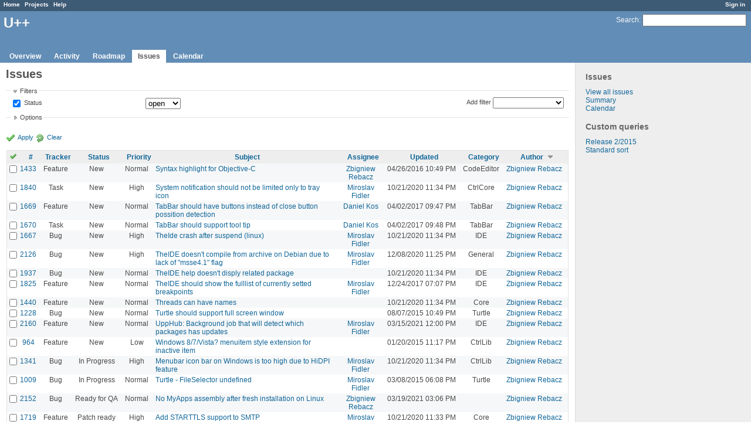

--- FILE ---
content_type: text/html; charset=utf-8
request_url: https://www.ultimatepp.org/redmine/projects/upp/issues?page=3&set_filter=1&sort=author%3Adesc%2Cstatus%2Csubject
body_size: 7383
content:
<!DOCTYPE html>
<html lang="en">
<head>
<meta charset="utf-8" />
<title>Issues - U++ - Redmine</title>
<meta name="description" content="Redmine" />
<meta name="keywords" content="issue,bug,tracker" />
<meta content="authenticity_token" name="csrf-param" />
<meta content="46pNbvYzdu9kNq91dVZFWX7JuqXzRJ93ULkqvjOACis=" name="csrf-token" />
<link rel='shortcut icon' href='/redmine/favicon.ico' />
<link href="/redmine/stylesheets/jquery/jquery-ui-1.11.0.css" media="all" rel="stylesheet" />
<link href="/redmine/stylesheets/application.css" media="all" rel="stylesheet" />

<script src="/redmine/javascripts/jquery-1.11.1-ui-1.11.0-ujs-3.1.1.js"></script>
<script src="/redmine/javascripts/application.js"></script>
<script>
//<![CDATA[
$(window).load(function(){ warnLeavingUnsaved('The current page contains unsaved text that will be lost if you leave this page.'); });
//]]>
</script>


<!-- page specific tags -->
<script src="/redmine/javascripts/datepicker.js"></script><script>
//<![CDATA[
var datepickerOptions={dateFormat: 'yy-mm-dd', firstDay: 0, showOn: 'button', buttonImageOnly: true, buttonImage: '/redmine/images/calendar.png', showButtonPanel: true, showWeek: true, showOtherMonths: true, selectOtherMonths: true, changeMonth: true, changeYear: true, beforeShow: beforeShowDatePicker};
//]]>
</script><script src="/redmine/javascripts/select_list_move.js"></script>
    <link href="https://www.ultimatepp.org/redmine/projects/upp/issues.atom" rel="alternate" title="Issues" type="application/atom+xml" />
    <link href="https://www.ultimatepp.org/redmine/issues/changes.atom" rel="alternate" title="Details of all changes" type="application/atom+xml" />
<script src="/redmine/javascripts/context_menu.js"></script><link href="/redmine/stylesheets/context_menu.css" media="screen" rel="stylesheet" /></head>
<body class="project-upp controller-issues action-index">
<div id="wrapper">
<div id="wrapper2">
<div id="wrapper3">
<div id="top-menu">
    <div id="account">
        <ul><li><a class="login" href="/redmine/login">Sign in</a></li></ul>    </div>
    
    <ul><li><a class="home" href="/redmine/">Home</a></li>
<li><a class="projects" href="/redmine/projects">Projects</a></li>
<li><a class="help" href="http://www.redmine.org/guide">Help</a></li></ul></div>

<div id="header">
    <div id="quick-search">
        <form accept-charset="UTF-8" action="/redmine/projects/upp/search" method="get"><div style="display:none"><input name="utf8" type="hidden" value="&#x2713;" /></div>
        <input name="issues" type="hidden" value="1" />
        <label for='q'>
          <a accesskey="4" href="/redmine/projects/upp/search">Search</a>:
        </label>
        <input accesskey="f" class="small" id="q" name="q" size="20" type="text" />
</form>        
    </div>

    <h1>U++</h1>

    <div id="main-menu">
        <ul><li><a class="overview" href="/redmine/projects/upp">Overview</a></li>
<li><a class="activity" href="/redmine/projects/upp/activity">Activity</a></li>
<li><a class="roadmap" href="/redmine/projects/upp/roadmap">Roadmap</a></li>
<li><a class="issues selected" href="/redmine/projects/upp/issues">Issues</a></li>
<li><a class="calendar" href="/redmine/projects/upp/issues/calendar">Calendar</a></li></ul>
    </div>
</div>

<div id="main" class="">
    <div id="sidebar">
            <h3>Issues</h3>

<ul>
<li><a href="/redmine/projects/upp/issues?set_filter=1">View all issues</a></li>
<li><a href="/redmine/projects/upp/issues/report">Summary</a></li>

<li><a href="/redmine/projects/upp/issues/calendar">Calendar</a></li>
</ul>




<h3>Custom queries</h3>
<ul class="queries"><li><a class="query" href="/redmine/projects/upp/issues?query_id=3">Release 2/2015</a></li>
<li><a class="query" href="/redmine/projects/upp/issues?query_id=4">Standard sort</a></li></ul>




        
    </div>

    <div id="content">
        
        <div class="contextual">
</div>

<h2>Issues</h2>

<form accept-charset="UTF-8" action="/redmine/projects/upp/issues" id="query_form" method="get"><div style="display:none"><input name="utf8" type="hidden" value="&#x2713;" /></div>
  <div id="query_form_with_buttons" class="hide-when-print">
    <input id="set_filter" name="set_filter" type="hidden" value="1" />
    <div id="query_form_content">
    <fieldset id="filters" class="collapsible ">
      <legend onclick="toggleFieldset(this);">Filters</legend>
      <div style="">
        <script>
//<![CDATA[

var operatorLabels = {"=":"is","!":"is not","o":"open","c":"closed","!*":"none","*":"any","\u003e=":"\u003e=","\u003c=":"\u003c=","\u003e\u003c":"between","\u003ct+":"in less than","\u003et+":"in more than","\u003e\u003ct+":"in the next","t+":"in","t":"today","ld":"yesterday","w":"this week","lw":"last week","l2w":"last 2 weeks","m":"this month","lm":"last month","y":"this year","\u003et-":"less than days ago","\u003ct-":"more than days ago","\u003e\u003ct-":"in the past","t-":"days ago","~":"contains","!~":"doesn't contain","=p":"any issues in project","=!p":"any issues not in project","!p":"no issues in project"};
var operatorByType = {"list":["=","!"],"list_status":["o","=","!","c","*"],"list_optional":["=","!","!*","*"],"list_subprojects":["*","!*","="],"date":["=","\u003e=","\u003c=","\u003e\u003c","\u003ct+","\u003et+","\u003e\u003ct+","t+","t","ld","w","lw","l2w","m","lm","y","\u003et-","\u003ct-","\u003e\u003ct-","t-","!*","*"],"date_past":["=","\u003e=","\u003c=","\u003e\u003c","\u003et-","\u003ct-","\u003e\u003ct-","t-","t","ld","w","lw","l2w","m","lm","y","!*","*"],"string":["=","~","!","!~","!*","*"],"text":["~","!~","!*","*"],"integer":["=","\u003e=","\u003c=","\u003e\u003c","!*","*"],"float":["=","\u003e=","\u003c=","\u003e\u003c","!*","*"],"relation":["=","=p","=!p","!p","!*","*"]};
var availableFilters = {"status_id":{"type":"list_status","name":"Status","values":[["New","1"],["In Progress","2"],["Rejected","6"],["Ready for CR","10"],["Ready for QA","7"],["Approved","8"],["Patch ready","9"],["Need info","11"]]},"tracker_id":{"type":"list","name":"Tracker","values":[["Bug","1"],["Feature","2"],["Task","4"],["Refactoring","5"],["Documentation","7"]]},"priority_id":{"type":"list","name":"Priority","values":[["Cosmetic","10"],["Low","3"],["Normal","4"],["High","5"],["Urgent","6"],["Immediate","7"]]},"author_id":{"type":"list","name":"Author","values":[["Abdelghani Omari","28"],["Amrein-Marie Christophe","26"],["Andrei Natanael Cosma","17"],["aris fudadmin","11"],["cbpporter cbpporter","25"],["Daniel Kos","8"],["Frank De prins","15"],["Graeme Prentice","12"],["Ion Lupascu","20"],["Iñaki Zabala","7"],["Jan Dolinár","10"],["Konstantin Hartwich","13"],["Lionel Orry","18"],["Massimo Del Fedele","14"],["Miroslav Fidler","3"],["Peter Helcmanovsky","6"],["Radek Malcic","27"],["Razvan Oprea","16"],["Sender Ghost","9"],["Sergey Nikitin","19"],["tom 1","23"],["Tomas Ebenlendr","21"],["Tomas Rylek","4"],["Zbigniew Rebacz","22"]]},"assigned_to_id":{"type":"list_optional","name":"Assignee","values":[["Abdelghani Omari","28"],["Amrein-Marie Christophe","26"],["Andrei Natanael Cosma","17"],["aris fudadmin","11"],["cbpporter cbpporter","25"],["Daniel Kos","8"],["Frank De prins","15"],["Graeme Prentice","12"],["Ion Lupascu","20"],["Iñaki Zabala","7"],["Jan Dolinár","10"],["Konstantin Hartwich","13"],["Lionel Orry","18"],["Massimo Del Fedele","14"],["Miroslav Fidler","3"],["Peter Helcmanovsky","6"],["Radek Malcic","27"],["Razvan Oprea","16"],["Sender Ghost","9"],["Sergey Nikitin","19"],["tom 1","23"],["Tomas Ebenlendr","21"],["Tomas Rylek","4"],["Zbigniew Rebacz","22"]]},"member_of_group":{"type":"list_optional","name":"Assignee's group","values":[["U++","5"]]},"assigned_to_role":{"type":"list_optional","name":"Assignee's role","values":[["Manager","3"],["Developer","4"],["Reporter","5"]]},"fixed_version_id":{"type":"list_optional","name":"Target version","values":[["U++ - Release 2015.2","1"],["U++ - Release 2015.2 - NTH","2"],["U++ - Release 2017.1","3"],["U++ - Release 2017.1 - NTH","4"],["U++ - Release 2017.2","5"],["U++ - Release 2017.2 - NTH","6"],["U++ - Release 2018.1","7"],["U++ - Release 2018.1 - NTH","8"],["U++ - Release 2019.1","9"],["U++ - Release 2019.1 - NTH","10"],["U++ - Release 2019.2","12"],["U++ - Release 2019.2 - NTH","11"],["U++ - Release 2020.1","14"],["U++ - Release 2020.1 - NTH","13"],["U++ - Release 2020.2","15"],["U++ - Release 2020.2 - NTH","16"],["U++ - Release 2021.1","17"],["U++ - Release 2021.1 - NTH","18"],["U++ - Release 2021.2","19"],["U++ - Release 2021.2 - NTH","20"],["U++ - Release 2022.1","21"],["U++ - Release 2022.1 - NTH","22"]]},"category_id":{"type":"list_optional","name":"Category","values":[["Android","27"],["Assist++","30"],["Bazaar","21"],["Bazaar\/Functions4U","26"],["CodeEditor","15"],["Core","7"],["CtrlCore","10"],["CtrlLib","8"],["Debugger","9"],["Documentation","33"],["Draw","14"],["Esc","34"],["Examples","32"],["General","1"],["GLCtrl","22"],["GLDraw","23"],["GridCtrl","20"],["IconDes","16"],["IDE","3"],["IDE - MacroManager","38"],["LayDes","17"],["macOS","39"],["Make Process","36"],["Painter","35"],["Rainbow","2"],["RichEdit","18"],["RichText","19"],["ScatterCtrl","25"],["Skylark","11"],["Sql","6"],["TabBar","37"],["Turtle","24"],["U++\/gtk","12"],["UHD","29"],["UMK","31"],["Website","5"],["Win32","13"],["Wpp (web framework)","4"]]},"subject":{"type":"text","name":"Subject"},"created_on":{"type":"date_past","name":"Created"},"updated_on":{"type":"date_past","name":"Updated"},"closed_on":{"type":"date_past","name":"Closed"},"start_date":{"type":"date","name":"Start date"},"due_date":{"type":"date","name":"Due date"},"estimated_hours":{"type":"float","name":"Estimated time"},"done_ratio":{"type":"integer","name":"% Done"},"relates":{"type":"relation","name":"Related to"},"duplicates":{"type":"relation","name":"Duplicates"},"duplicated":{"type":"relation","name":"Duplicated by"},"blocks":{"type":"relation","name":"Blocks"},"blocked":{"type":"relation","name":"Blocked by"},"precedes":{"type":"relation","name":"Precedes"},"follows":{"type":"relation","name":"Follows"},"copied_to":{"type":"relation","name":"Copied to"},"copied_from":{"type":"relation","name":"Copied from"}};
var labelDayPlural = "days";
var allProjects = [["U++","1"]];
$(document).ready(function(){
  initFilters();
  addFilter("status_id", "o", [""]);
});

//]]>
</script>
<table style="width:100%">
<tr>
<td>
<table id="filters-table">
</table>
</td>
<td class="add-filter">
<label for="add_filter_select">Add filter</label>
<select id="add_filter_select"><option value="">&nbsp;</option>
<option value="status_id">Status</option>
<option value="tracker_id">Tracker</option>
<option value="priority_id">Priority</option>
<option value="author_id">Author</option>
<option value="assigned_to_id">Assignee</option>
<option value="member_of_group">Assignee&#39;s group</option>
<option value="assigned_to_role">Assignee&#39;s role</option>
<option value="fixed_version_id">Target version</option>
<option value="category_id">Category</option>
<option value="subject">Subject</option>
<option value="created_on">Created</option>
<option value="updated_on">Updated</option>
<option value="closed_on">Closed</option>
<option value="start_date">Start date</option>
<option value="due_date">Due date</option>
<option value="estimated_hours">Estimated time</option>
<option value="done_ratio">% Done</option>
<option value="relates">Related to</option>
<option value="duplicates">Duplicates</option>
<option value="duplicated">Duplicated by</option>
<option value="blocks">Blocks</option>
<option value="blocked">Blocked by</option>
<option value="precedes">Precedes</option>
<option value="follows">Follows</option>
<option value="copied_to">Copied to</option>
<option value="copied_from">Copied from</option></select>
</td>
</tr>
</table>
<input id="f_" name="f[]" type="hidden" value="" />

      </div>
    </fieldset>
    <fieldset class="collapsible collapsed">
      <legend onclick="toggleFieldset(this);">Options</legend>
      <div style="display: none;">
        <table>
          <tr>
            <td>Columns</td>
            <td><table class="query-columns">
  <tr>
    <td style="padding-left:0">
      <label for="available_columns">Available Columns</label>
      <br />
      <select id="available_columns" multiple="multiple" name="available_columns[]" ondblclick="moveOptions(this.form.available_columns, this.form.selected_columns);" size="10" style="width:150px"><option value="project">Project</option>
<option value="parent">Parent task</option>
<option value="fixed_version">Target version</option>
<option value="start_date">Start date</option>
<option value="due_date">Due date</option>
<option value="estimated_hours">Estimated time</option>
<option value="spent_hours">Spent time</option>
<option value="done_ratio">% Done</option>
<option value="created_on">Created</option>
<option value="closed_on">Closed</option>
<option value="relations">Related issues</option></select>
    </td>
    <td class="buttons">
      <input type="button" value="&#8594;"
       onclick="moveOptions(this.form.available_columns, this.form.selected_columns);" /><br />
      <input type="button" value="&#8592;"
       onclick="moveOptions(this.form.selected_columns, this.form.available_columns);" />
    </td>
    <td>
      <label for="selected_columns">Selected Columns</label>
      <br />
      <select id="selected_columns" multiple="multiple" name="c[]" ondblclick="moveOptions(this.form.selected_columns, this.form.available_columns);" size="10" style="width:150px"><option value="tracker">Tracker</option>
<option value="status">Status</option>
<option value="priority">Priority</option>
<option value="subject">Subject</option>
<option value="assigned_to">Assignee</option>
<option value="updated_on">Updated</option>
<option value="category">Category</option>
<option value="author">Author</option></select>
    </td>
    <td class="buttons">
      <input type="button" value="&#8648;" onclick="moveOptionTop(this.form.selected_columns);" /><br />
      <input type="button" value="&#8593;" onclick="moveOptionUp(this.form.selected_columns);" /><br />
      <input type="button" value="&#8595;" onclick="moveOptionDown(this.form.selected_columns);" /><br />
      <input type="button" value="&#8650;" onclick="moveOptionBottom(this.form.selected_columns);" />
    </td>
  </tr>
</table>

</td>
          </tr>
          <tr>
            <td><label for='group_by'>Group results by</label></td>
            <td><select id="group_by" name="group_by"><option value="">&nbsp;</option>
<option value="project">Project</option>
<option value="tracker">Tracker</option>
<option value="status">Status</option>
<option value="priority">Priority</option>
<option value="author">Author</option>
<option value="assigned_to">Assignee</option>
<option value="category">Category</option>
<option value="fixed_version">Target version</option>
<option value="done_ratio">% Done</option></select></td>
          </tr>
          <tr>
            <td>Show</td>
            <td><label class="inline"><input name="c[]" type="checkbox" value="description" /> Description</label></td>
          </tr>
        </table>
      </div>
    </fieldset>
    </div>
    <p class="buttons">
    <a class="icon icon-checked" href="#" onclick="submit_query_form(&quot;query_form&quot;); return false;">Apply</a>
    <a class="icon icon-reload" href="/redmine/projects/upp/issues?set_filter=1">Clear</a>
    </p>
  </div>
</form>

<form accept-charset="UTF-8" action="/redmine/projects/upp/issues" method="post"><div style="display:none"><input name="utf8" type="hidden" value="&#x2713;" /><input name="authenticity_token" type="hidden" value="46pNbvYzdu9kNq91dVZFWX7JuqXzRJ93ULkqvjOACis=" /></div><input name="back_url" type="hidden" value="/redmine/projects/upp/issues?page=3&amp;set_filter=1&amp;sort=author%3Adesc%2Cstatus%2Csubject" />
<div class="autoscroll">
<table class="list issues">
  <thead>
    <tr>
      <th class="checkbox hide-when-print">
        <a href="/redmine/projects/upp/issues" onclick="toggleIssuesSelection(this); return false;" title="Check all/Uncheck all"><img alt="Toggle check" src="/redmine/images/toggle_check.png" /></a>
      </th>
        <th title="Sort by &quot;#&quot;"><a href="/redmine/projects/upp/issues?page=3&amp;set_filter=1&amp;sort=id%3Adesc%2Cauthor%3Adesc%2Cstatus">#</a></th>
        <th title="Sort by &quot;Tracker&quot;"><a href="/redmine/projects/upp/issues?page=3&amp;set_filter=1&amp;sort=tracker%2Cauthor%3Adesc%2Cstatus">Tracker</a></th>
        <th title="Sort by &quot;Status&quot;"><a href="/redmine/projects/upp/issues?page=3&amp;set_filter=1&amp;sort=status%2Cauthor%3Adesc%2Csubject">Status</a></th>
        <th title="Sort by &quot;Priority&quot;"><a href="/redmine/projects/upp/issues?page=3&amp;set_filter=1&amp;sort=priority%3Adesc%2Cauthor%3Adesc%2Cstatus">Priority</a></th>
        <th title="Sort by &quot;Subject&quot;"><a href="/redmine/projects/upp/issues?page=3&amp;set_filter=1&amp;sort=subject%2Cauthor%3Adesc%2Cstatus">Subject</a></th>
        <th title="Sort by &quot;Assignee&quot;"><a href="/redmine/projects/upp/issues?page=3&amp;set_filter=1&amp;sort=assigned_to%2Cauthor%3Adesc%2Cstatus">Assignee</a></th>
        <th title="Sort by &quot;Updated&quot;"><a href="/redmine/projects/upp/issues?page=3&amp;set_filter=1&amp;sort=updated_on%3Adesc%2Cauthor%3Adesc%2Cstatus">Updated</a></th>
        <th title="Sort by &quot;Category&quot;"><a href="/redmine/projects/upp/issues?page=3&amp;set_filter=1&amp;sort=category%2Cauthor%3Adesc%2Cstatus">Category</a></th>
        <th title="Sort by &quot;Author&quot;"><a class="sort desc" href="/redmine/projects/upp/issues?page=3&amp;set_filter=1&amp;sort=author%2Cstatus%2Csubject">Author</a></th>
    </tr>
  </thead>
  <tbody>
  <tr id="issue-1433" class="hascontextmenu odd issue tracker-2 status-1 priority-4 priority-default ">
    <td class="checkbox hide-when-print"><input name="ids[]" type="checkbox" value="1433" /></td>
    <td class="id"><a href="/redmine/issues/1433">1433</a></td><td class="tracker">Feature</td><td class="status">New</td><td class="priority">Normal</td><td class="subject"><a href="/redmine/issues/1433">Syntax highlight for Objective-C</a></td><td class="assigned_to"><a class="user active" href="/redmine/users/22">Zbigniew Rebacz</a></td><td class="updated_on">04/26/2016 10:49 PM</td><td class="category">CodeEditor</td><td class="author"><a class="user active" href="/redmine/users/22">Zbigniew Rebacz</a></td>
  </tr>
  <tr id="issue-1840" class="hascontextmenu even issue tracker-4 status-1 priority-5 priority-high3 ">
    <td class="checkbox hide-when-print"><input name="ids[]" type="checkbox" value="1840" /></td>
    <td class="id"><a href="/redmine/issues/1840">1840</a></td><td class="tracker">Task</td><td class="status">New</td><td class="priority">High</td><td class="subject"><a href="/redmine/issues/1840">System notification should not be limited only to tray icon</a></td><td class="assigned_to"><a class="user active" href="/redmine/users/3">Miroslav Fidler</a></td><td class="updated_on">10/21/2020 11:34 PM</td><td class="category">CtrlCore</td><td class="author"><a class="user active" href="/redmine/users/22">Zbigniew Rebacz</a></td>
  </tr>
  <tr id="issue-1669" class="hascontextmenu odd issue tracker-2 status-1 priority-4 priority-default ">
    <td class="checkbox hide-when-print"><input name="ids[]" type="checkbox" value="1669" /></td>
    <td class="id"><a href="/redmine/issues/1669">1669</a></td><td class="tracker">Feature</td><td class="status">New</td><td class="priority">Normal</td><td class="subject"><a href="/redmine/issues/1669">TabBar should have buttons instead of close button possition detection</a></td><td class="assigned_to"><a class="user active" href="/redmine/users/8">Daniel Kos</a></td><td class="updated_on">04/02/2017 09:47 PM</td><td class="category">TabBar</td><td class="author"><a class="user active" href="/redmine/users/22">Zbigniew Rebacz</a></td>
  </tr>
  <tr id="issue-1670" class="hascontextmenu even issue tracker-4 status-1 priority-4 priority-default ">
    <td class="checkbox hide-when-print"><input name="ids[]" type="checkbox" value="1670" /></td>
    <td class="id"><a href="/redmine/issues/1670">1670</a></td><td class="tracker">Task</td><td class="status">New</td><td class="priority">Normal</td><td class="subject"><a href="/redmine/issues/1670">TabBar should support tool tip</a></td><td class="assigned_to"><a class="user active" href="/redmine/users/8">Daniel Kos</a></td><td class="updated_on">04/02/2017 09:48 PM</td><td class="category">TabBar</td><td class="author"><a class="user active" href="/redmine/users/22">Zbigniew Rebacz</a></td>
  </tr>
  <tr id="issue-1667" class="hascontextmenu odd issue tracker-1 status-1 priority-5 priority-high3 ">
    <td class="checkbox hide-when-print"><input name="ids[]" type="checkbox" value="1667" /></td>
    <td class="id"><a href="/redmine/issues/1667">1667</a></td><td class="tracker">Bug</td><td class="status">New</td><td class="priority">High</td><td class="subject"><a href="/redmine/issues/1667">TheIde crash after suspend (linux)</a></td><td class="assigned_to"><a class="user active" href="/redmine/users/3">Miroslav Fidler</a></td><td class="updated_on">10/21/2020 11:34 PM</td><td class="category">IDE</td><td class="author"><a class="user active" href="/redmine/users/22">Zbigniew Rebacz</a></td>
  </tr>
  <tr id="issue-2126" class="hascontextmenu even issue tracker-1 status-1 priority-5 priority-high3 ">
    <td class="checkbox hide-when-print"><input name="ids[]" type="checkbox" value="2126" /></td>
    <td class="id"><a href="/redmine/issues/2126">2126</a></td><td class="tracker">Bug</td><td class="status">New</td><td class="priority">High</td><td class="subject"><a href="/redmine/issues/2126">TheIDE doesn&#39;t compile from archive on Debian due to lack of &quot;msse4.1&quot; flag </a></td><td class="assigned_to"><a class="user active" href="/redmine/users/3">Miroslav Fidler</a></td><td class="updated_on">12/08/2020 11:25 PM</td><td class="category">General</td><td class="author"><a class="user active" href="/redmine/users/22">Zbigniew Rebacz</a></td>
  </tr>
  <tr id="issue-1937" class="hascontextmenu odd issue tracker-1 status-1 priority-4 priority-default ">
    <td class="checkbox hide-when-print"><input name="ids[]" type="checkbox" value="1937" /></td>
    <td class="id"><a href="/redmine/issues/1937">1937</a></td><td class="tracker">Bug</td><td class="status">New</td><td class="priority">Normal</td><td class="subject"><a href="/redmine/issues/1937">TheIDE help doesn&#39;t disply related package</a></td><td class="assigned_to"></td><td class="updated_on">10/21/2020 11:34 PM</td><td class="category">IDE</td><td class="author"><a class="user active" href="/redmine/users/22">Zbigniew Rebacz</a></td>
  </tr>
  <tr id="issue-1825" class="hascontextmenu even issue tracker-2 status-1 priority-4 priority-default ">
    <td class="checkbox hide-when-print"><input name="ids[]" type="checkbox" value="1825" /></td>
    <td class="id"><a href="/redmine/issues/1825">1825</a></td><td class="tracker">Feature</td><td class="status">New</td><td class="priority">Normal</td><td class="subject"><a href="/redmine/issues/1825">TheIDE should show the fulllist of currently setted breakpoints</a></td><td class="assigned_to"><a class="user active" href="/redmine/users/3">Miroslav Fidler</a></td><td class="updated_on">12/24/2017 07:07 PM</td><td class="category">IDE</td><td class="author"><a class="user active" href="/redmine/users/22">Zbigniew Rebacz</a></td>
  </tr>
  <tr id="issue-1440" class="hascontextmenu odd issue tracker-2 status-1 priority-4 priority-default ">
    <td class="checkbox hide-when-print"><input name="ids[]" type="checkbox" value="1440" /></td>
    <td class="id"><a href="/redmine/issues/1440">1440</a></td><td class="tracker">Feature</td><td class="status">New</td><td class="priority">Normal</td><td class="subject"><a href="/redmine/issues/1440">Threads can have names</a></td><td class="assigned_to"></td><td class="updated_on">10/21/2020 11:34 PM</td><td class="category">Core</td><td class="author"><a class="user active" href="/redmine/users/22">Zbigniew Rebacz</a></td>
  </tr>
  <tr id="issue-1228" class="hascontextmenu even issue tracker-1 status-1 priority-4 priority-default ">
    <td class="checkbox hide-when-print"><input name="ids[]" type="checkbox" value="1228" /></td>
    <td class="id"><a href="/redmine/issues/1228">1228</a></td><td class="tracker">Bug</td><td class="status">New</td><td class="priority">Normal</td><td class="subject"><a href="/redmine/issues/1228">Turtle should support full screen window</a></td><td class="assigned_to"></td><td class="updated_on">08/07/2015 10:49 PM</td><td class="category">Turtle</td><td class="author"><a class="user active" href="/redmine/users/22">Zbigniew Rebacz</a></td>
  </tr>
  <tr id="issue-2160" class="hascontextmenu odd issue tracker-2 status-1 priority-4 priority-default ">
    <td class="checkbox hide-when-print"><input name="ids[]" type="checkbox" value="2160" /></td>
    <td class="id"><a href="/redmine/issues/2160">2160</a></td><td class="tracker">Feature</td><td class="status">New</td><td class="priority">Normal</td><td class="subject"><a href="/redmine/issues/2160">UppHub: Background job that will detect which packages has updates</a></td><td class="assigned_to"><a class="user active" href="/redmine/users/3">Miroslav Fidler</a></td><td class="updated_on">03/15/2021 12:00 PM</td><td class="category">IDE</td><td class="author"><a class="user active" href="/redmine/users/22">Zbigniew Rebacz</a></td>
  </tr>
  <tr id="issue-964" class="hascontextmenu even issue tracker-2 status-1 priority-3 priority-low2 ">
    <td class="checkbox hide-when-print"><input name="ids[]" type="checkbox" value="964" /></td>
    <td class="id"><a href="/redmine/issues/964">964</a></td><td class="tracker">Feature</td><td class="status">New</td><td class="priority">Low</td><td class="subject"><a href="/redmine/issues/964">Windows 8/7/Vista? menuitem style extension for inactive item</a></td><td class="assigned_to"></td><td class="updated_on">01/20/2015 11:17 PM</td><td class="category">CtrlLib</td><td class="author"><a class="user active" href="/redmine/users/22">Zbigniew Rebacz</a></td>
  </tr>
  <tr id="issue-1341" class="hascontextmenu odd issue tracker-1 status-2 priority-5 priority-high3 ">
    <td class="checkbox hide-when-print"><input name="ids[]" type="checkbox" value="1341" /></td>
    <td class="id"><a href="/redmine/issues/1341">1341</a></td><td class="tracker">Bug</td><td class="status">In Progress</td><td class="priority">High</td><td class="subject"><a href="/redmine/issues/1341">Menubar icon bar on Windows is too high due to HiDPI feature</a></td><td class="assigned_to"><a class="user active" href="/redmine/users/3">Miroslav Fidler</a></td><td class="updated_on">10/21/2020 11:34 PM</td><td class="category">CtrlLib</td><td class="author"><a class="user active" href="/redmine/users/22">Zbigniew Rebacz</a></td>
  </tr>
  <tr id="issue-1009" class="hascontextmenu even issue tracker-1 status-2 priority-4 priority-default ">
    <td class="checkbox hide-when-print"><input name="ids[]" type="checkbox" value="1009" /></td>
    <td class="id"><a href="/redmine/issues/1009">1009</a></td><td class="tracker">Bug</td><td class="status">In Progress</td><td class="priority">Normal</td><td class="subject"><a href="/redmine/issues/1009">Turtle - FileSelector undefined</a></td><td class="assigned_to"><a class="user active" href="/redmine/users/3">Miroslav Fidler</a></td><td class="updated_on">03/08/2015 06:08 PM</td><td class="category">Turtle</td><td class="author"><a class="user active" href="/redmine/users/22">Zbigniew Rebacz</a></td>
  </tr>
  <tr id="issue-2152" class="hascontextmenu odd issue tracker-1 status-7 priority-4 priority-default ">
    <td class="checkbox hide-when-print"><input name="ids[]" type="checkbox" value="2152" /></td>
    <td class="id"><a href="/redmine/issues/2152">2152</a></td><td class="tracker">Bug</td><td class="status">Ready for QA</td><td class="priority">Normal</td><td class="subject"><a href="/redmine/issues/2152">No MyApps assembly after fresh installation on Linux</a></td><td class="assigned_to"><a class="user active" href="/redmine/users/22">Zbigniew Rebacz</a></td><td class="updated_on">03/19/2021 03:06 PM</td><td class="category"></td><td class="author"><a class="user active" href="/redmine/users/22">Zbigniew Rebacz</a></td>
  </tr>
  <tr id="issue-1719" class="hascontextmenu even issue tracker-2 status-9 priority-5 priority-high3 ">
    <td class="checkbox hide-when-print"><input name="ids[]" type="checkbox" value="1719" /></td>
    <td class="id"><a href="/redmine/issues/1719">1719</a></td><td class="tracker">Feature</td><td class="status">Patch ready</td><td class="priority">High</td><td class="subject"><a href="/redmine/issues/1719">Add STARTTLS support to SMTP</a></td><td class="assigned_to"><a class="user active" href="/redmine/users/3">Miroslav Fidler</a></td><td class="updated_on">10/21/2020 11:33 PM</td><td class="category">Core</td><td class="author"><a class="user active" href="/redmine/users/22">Zbigniew Rebacz</a></td>
  </tr>
  <tr id="issue-1479" class="hascontextmenu odd issue tracker-4 status-9 priority-3 priority-low2 ">
    <td class="checkbox hide-when-print"><input name="ids[]" type="checkbox" value="1479" /></td>
    <td class="id"><a href="/redmine/issues/1479">1479</a></td><td class="tracker">Task</td><td class="status">Patch ready</td><td class="priority">Low</td><td class="subject"><a href="/redmine/issues/1479">Core get ride of &quot;extra ;&quot; warning with pedantic mode</a></td><td class="assigned_to"><a class="user active" href="/redmine/users/3">Miroslav Fidler</a></td><td class="updated_on">10/21/2020 11:34 PM</td><td class="category">Core</td><td class="author"><a class="user active" href="/redmine/users/22">Zbigniew Rebacz</a></td>
  </tr>
  <tr id="issue-956" class="hascontextmenu even issue tracker-1 status-9 priority-4 priority-default ">
    <td class="checkbox hide-when-print"><input name="ids[]" type="checkbox" value="956" /></td>
    <td class="id"><a href="/redmine/issues/956">956</a></td><td class="tracker">Bug</td><td class="status">Patch ready</td><td class="priority">Normal</td><td class="subject"><a href="/redmine/issues/956">Remove hand icon from calendar</a></td><td class="assigned_to"><a class="user active" href="/redmine/users/8">Daniel Kos</a></td><td class="updated_on">02/25/2015 06:55 PM</td><td class="category">CtrlLib</td><td class="author"><a class="user active" href="/redmine/users/22">Zbigniew Rebacz</a></td>
  </tr>
  <tr id="issue-1302" class="hascontextmenu odd issue tracker-2 status-9 priority-4 priority-default ">
    <td class="checkbox hide-when-print"><input name="ids[]" type="checkbox" value="1302" /></td>
    <td class="id"><a href="/redmine/issues/1302">1302</a></td><td class="tracker">Feature</td><td class="status">Patch ready</td><td class="priority">Normal</td><td class="subject"><a href="/redmine/issues/1302">RichEdit could support nonprintable characters concept</a></td><td class="assigned_to"><a class="user active" href="/redmine/users/3">Miroslav Fidler</a></td><td class="updated_on">10/21/2020 11:34 PM</td><td class="category">RichEdit</td><td class="author"><a class="user active" href="/redmine/users/22">Zbigniew Rebacz</a></td>
  </tr>
  <tr id="issue-1353" class="hascontextmenu even issue tracker-2 status-9 priority-4 priority-default ">
    <td class="checkbox hide-when-print"><input name="ids[]" type="checkbox" value="1353" /></td>
    <td class="id"><a href="/redmine/issues/1353">1353</a></td><td class="tracker">Feature</td><td class="status">Patch ready</td><td class="priority">Normal</td><td class="subject"><a href="/redmine/issues/1353">Tag syntax could support indentations</a></td><td class="assigned_to"><a class="user active" href="/redmine/users/3">Miroslav Fidler</a></td><td class="updated_on">01/23/2017 10:12 PM</td><td class="category">CodeEditor</td><td class="author"><a class="user active" href="/redmine/users/22">Zbigniew Rebacz</a></td>
  </tr>
  <tr id="issue-1649" class="hascontextmenu odd issue tracker-1 status-1 priority-4 priority-default ">
    <td class="checkbox hide-when-print"><input name="ids[]" type="checkbox" value="1649" /></td>
    <td class="id"><a href="/redmine/issues/1649">1649</a></td><td class="tracker">Bug</td><td class="status">New</td><td class="priority">Normal</td><td class="subject"><a href="/redmine/issues/1649">CtrlCore: &#39;CurrentTime&#39; macro redefined in GtkX11Util.cpp file</a></td><td class="assigned_to"><a class="user active" href="/redmine/users/3">Miroslav Fidler</a></td><td class="updated_on">02/24/2017 09:03 PM</td><td class="category">CtrlCore</td><td class="author"><a class="user active" href="/redmine/users/9">Sender Ghost</a></td>
  </tr>
  <tr id="issue-1993" class="hascontextmenu even issue tracker-2 status-9 priority-4 priority-default ">
    <td class="checkbox hide-when-print"><input name="ids[]" type="checkbox" value="1993" /></td>
    <td class="id"><a href="/redmine/issues/1993">1993</a></td><td class="tracker">Feature</td><td class="status">Patch ready</td><td class="priority">Normal</td><td class="subject"><a href="/redmine/issues/1993">Ide/Builders: U++ builder for clang-tidy</a></td><td class="assigned_to"><a class="user active" href="/redmine/users/3">Miroslav Fidler</a></td><td class="updated_on">02/24/2020 09:18 PM</td><td class="category">IDE</td><td class="author"><a class="user active" href="/redmine/users/9">Sender Ghost</a></td>
  </tr>
  <tr id="issue-2007" class="hascontextmenu odd issue tracker-1 status-9 priority-4 priority-default ">
    <td class="checkbox hide-when-print"><input name="ids[]" type="checkbox" value="2007" /></td>
    <td class="id"><a href="/redmine/issues/2007">2007</a></td><td class="tracker">Bug</td><td class="status">Patch ready</td><td class="priority">Normal</td><td class="subject"><a href="/redmine/issues/2007">Minimal set for pkg-config dependencies in uppsrc/CtrlCore and uppsrc/Draw packages</a></td><td class="assigned_to"><a class="user active" href="/redmine/users/3">Miroslav Fidler</a></td><td class="updated_on">08/08/2020 05:03 AM</td><td class="category"></td><td class="author"><a class="user active" href="/redmine/users/9">Sender Ghost</a></td>
  </tr>
  <tr id="issue-2012" class="hascontextmenu even issue tracker-1 status-9 priority-4 priority-default ">
    <td class="checkbox hide-when-print"><input name="ids[]" type="checkbox" value="2012" /></td>
    <td class="id"><a href="/redmine/issues/2012">2012</a></td><td class="tracker">Bug</td><td class="status">Patch ready</td><td class="priority">Normal</td><td class="subject"><a href="/redmine/issues/2012">Remove more than one inclusion of header file(s)</a></td><td class="assigned_to"><a class="user active" href="/redmine/users/3">Miroslav Fidler</a></td><td class="updated_on">02/16/2020 11:10 PM</td><td class="category"></td><td class="author"><a class="user active" href="/redmine/users/9">Sender Ghost</a></td>
  </tr>
  <tr id="issue-3" class="hascontextmenu odd issue tracker-1 status-1 priority-4 priority-default ">
    <td class="checkbox hide-when-print"><input name="ids[]" type="checkbox" value="3" /></td>
    <td class="id"><a href="/redmine/issues/3">3</a></td><td class="tracker">Bug</td><td class="status">New</td><td class="priority">Normal</td><td class="subject"><a href="/redmine/issues/3">Report scrolling with Painter content - scroll artifacts</a></td><td class="assigned_to"><a class="user active" href="/redmine/users/3">Miroslav Fidler</a></td><td class="updated_on">01/24/2011 10:51 AM</td><td class="category"></td><td class="author"><a class="user active" href="/redmine/users/1">Redmine Admin</a></td>
  </tr>
  </tbody>
</table>
</div>
</form>
<p class="pagination"><a class="previous" href="/redmine/projects/upp/issues?page=2&amp;set_filter=1&amp;sort=author%2Cstatus%2Csubject">« Previous</a> <a class="page" href="/redmine/projects/upp/issues?page=1&amp;set_filter=1&amp;sort=author%2Cstatus%2Csubject">1</a> <a class="page" href="/redmine/projects/upp/issues?page=2&amp;set_filter=1&amp;sort=author%2Cstatus%2Csubject">2</a> <span class="current page">3</span> <a class="page" href="/redmine/projects/upp/issues?page=4&amp;set_filter=1&amp;sort=author%2Cstatus%2Csubject">4</a> <a class="page" href="/redmine/projects/upp/issues?page=5&amp;set_filter=1&amp;sort=author%2Cstatus%2Csubject">5</a> <span class="spacer">...</span> <a class="page" href="/redmine/projects/upp/issues?page=13&amp;set_filter=1&amp;sort=author%2Cstatus%2Csubject">13</a> <a class="next" href="/redmine/projects/upp/issues?page=4&amp;set_filter=1&amp;sort=author%2Cstatus%2Csubject">Next »</a> <span class="items">(51-75/312)</span> <span class="per-page">Per page: <span>25</span>, <a href="/redmine/projects/upp/issues?per_page=50&amp;set_filter=1&amp;sort=author%2Cstatus%2Csubject">50</a>, <a href="/redmine/projects/upp/issues?per_page=100&amp;set_filter=1&amp;sort=author%2Cstatus%2Csubject">100</a></span></p>

<p class="other-formats">Also available in:  <span><a class="atom" href="/redmine/projects/upp/issues.atom?per_page=100&amp;set_filter=1&amp;sort=author%2Cstatus%2Csubject" rel="nofollow">Atom</a></span>
  <span><a class="csv" href="/redmine/projects/upp/issues.csv?per_page=100&amp;set_filter=1&amp;sort=author%2Cstatus%2Csubject" onclick="showModal(&#39;csv-export-options&#39;, &#39;350px&#39;); return false;" rel="nofollow">CSV</a></span>
  <span><a class="pdf" href="/redmine/projects/upp/issues.pdf?per_page=100&amp;set_filter=1&amp;sort=author%2Cstatus%2Csubject" rel="nofollow">PDF</a></span>
</p>
<div id="csv-export-options" style="display:none;">
  <h3 class="title">CSV export options</h3>  
  <form accept-charset="UTF-8" action="/redmine/projects/upp/issues.csv?per_page=100&amp;set_filter=1&amp;sort=author%2Cstatus%2Csubject" id="csv-export-form" method="get"><div style="display:none"><input name="utf8" type="hidden" value="&#x2713;" /></div>
  <p>
    <label><input checked="checked" id="columns_" name="columns" type="radio" value="" /> Selected Columns</label><br />
    <label><input id="columns_all" name="columns" type="radio" value="all" /> All Columns</label>
  </p>
  <p>
    <label><input id="description" name="description" type="checkbox" value="1" /> Description</label>
  </p>
  <p class="buttons">
    <input onclick="hideModal(this);" type="submit" value="Export" />
    <input onclick="hideModal(this);" type="button" value="Cancel" />
  </p>
</form></div>





<script>
//<![CDATA[
contextMenuInit('/redmine/issues/context_menu')
//]]>
</script>

        
        <div style="clear:both;"></div>
    </div>
</div>
</div>

<div id="ajax-indicator" style="display:none;"><span>Loading...</span></div>
<div id="ajax-modal" style="display:none;"></div>

<div id="footer">
  <div class="bgl"><div class="bgr">
    Powered by <a href="http://www.redmine.org/">Redmine</a> &copy; 2006-2014 Jean-Philippe Lang
  </div></div>
</div>
</div>
</div>

</body>
</html>
